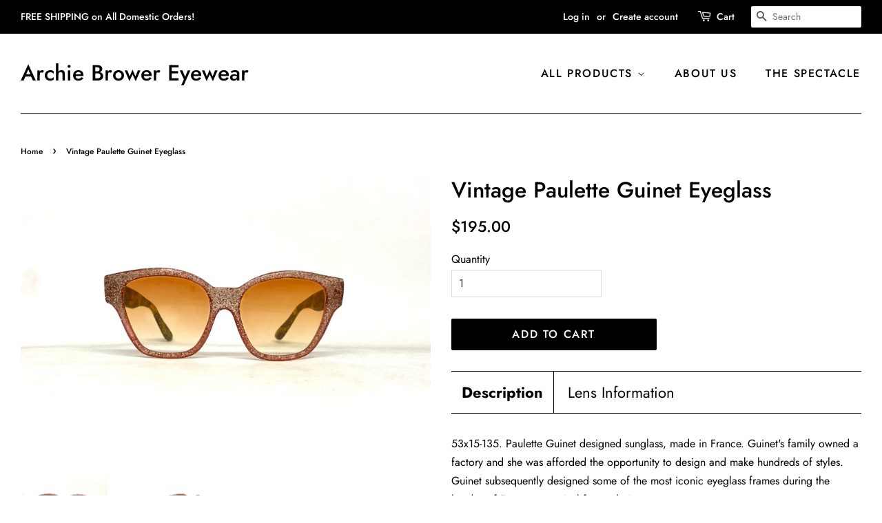

--- FILE ---
content_type: text/html; charset=utf-8
request_url: https://archiebrower.com/products/vintage-paulette-guinet-eyeglass-6
body_size: 16998
content:
<!doctype html>
<!--[if lt IE 7]><html class="no-js lt-ie9 lt-ie8 lt-ie7" lang="en"> <![endif]-->
<!--[if IE 7]><html class="no-js lt-ie9 lt-ie8" lang="en"> <![endif]-->
<!--[if IE 8]><html class="no-js lt-ie9" lang="en"> <![endif]-->
<!--[if IE 9 ]><html class="ie9 no-js"> <![endif]-->
<!--[if (gt IE 9)|!(IE)]><!--> <html class="no-js"> <!--<![endif]-->
<head>

  <!-- Basic page needs ================================================== -->
  <meta charset="utf-8">
  <meta http-equiv="X-UA-Compatible" content="IE=edge,chrome=1">

  

  <!-- Title and description ================================================== -->
  <title>
  Vintage Paulette Guinet Eyeglass &ndash; Archie Brower Eyewear
  </title>

  
  <meta name="description" content="53x15-135. Paulette Guinet designed sunglass, made in France. Guinet&#39;s family owned a factory and she was afforded the opportunity to design and make hundreds of styles. Guinet subsequently designed some of the most iconic eyeglass frames during the heyday of European optical frame design.">
  

  <!-- Social meta ================================================== -->
  <!-- /snippets/social-meta-tags.liquid -->




<meta property="og:site_name" content="Archie Brower Eyewear">
<meta property="og:url" content="https://archiebrower.com/products/vintage-paulette-guinet-eyeglass-6">
<meta property="og:title" content="Vintage Paulette Guinet Eyeglass">
<meta property="og:type" content="product">
<meta property="og:description" content="53x15-135. Paulette Guinet designed sunglass, made in France. Guinet&#39;s family owned a factory and she was afforded the opportunity to design and make hundreds of styles. Guinet subsequently designed some of the most iconic eyeglass frames during the heyday of European optical frame design.">

  <meta property="og:price:amount" content="195.00">
  <meta property="og:price:currency" content="USD">

<meta property="og:image" content="http://archiebrower.com/cdn/shop/products/IMG_5339_1200x1200.jpg?v=1661027183"><meta property="og:image" content="http://archiebrower.com/cdn/shop/products/IMG_5340_1200x1200.jpg?v=1661027183">
<meta property="og:image:secure_url" content="https://archiebrower.com/cdn/shop/products/IMG_5339_1200x1200.jpg?v=1661027183"><meta property="og:image:secure_url" content="https://archiebrower.com/cdn/shop/products/IMG_5340_1200x1200.jpg?v=1661027183">


  <meta name="twitter:site" content="@archiebrower">

<meta name="twitter:card" content="summary_large_image">
<meta name="twitter:title" content="Vintage Paulette Guinet Eyeglass">
<meta name="twitter:description" content="53x15-135. Paulette Guinet designed sunglass, made in France. Guinet&#39;s family owned a factory and she was afforded the opportunity to design and make hundreds of styles. Guinet subsequently designed some of the most iconic eyeglass frames during the heyday of European optical frame design.">


  <!-- Helpers ================================================== -->
  <link rel="canonical" href="https://archiebrower.com/products/vintage-paulette-guinet-eyeglass-6">
  <meta name="viewport" content="width=device-width,initial-scale=1">
  <meta name="theme-color" content="#000000">

  <!-- CSS ================================================== -->
  <link href="//archiebrower.com/cdn/shop/t/1/assets/timber.scss.css?v=50430692317230205381759252179" rel="stylesheet" type="text/css" media="all" />
  <link href="//archiebrower.com/cdn/shop/t/1/assets/theme.scss.css?v=89069228401729870731759252179" rel="stylesheet" type="text/css" media="all" />

  <script>
    window.theme = window.theme || {};

    var theme = {
      strings: {
        addToCart: "Add to Cart",
        soldOut: "Sold Out",
        unavailable: "Unavailable",
        zoomClose: "Close (Esc)",
        zoomPrev: "Previous (Left arrow key)",
        zoomNext: "Next (Right arrow key)",
        addressError: "Error looking up that address",
        addressNoResults: "No results for that address",
        addressQueryLimit: "You have exceeded the Google API usage limit. Consider upgrading to a \u003ca href=\"https:\/\/developers.google.com\/maps\/premium\/usage-limits\"\u003ePremium Plan\u003c\/a\u003e.",
        authError: "There was a problem authenticating your Google Maps API Key."
      },
      settings: {
        // Adding some settings to allow the editor to update correctly when they are changed
        enableWideLayout: true,
        typeAccentTransform: true,
        typeAccentSpacing: true,
        baseFontSize: '16px',
        headerBaseFontSize: '32px',
        accentFontSize: '16px'
      },
      variables: {
        mediaQueryMedium: 'screen and (max-width: 768px)',
        bpSmall: false
      },
      moneyFormat: "${{amount}}"
    }

    document.documentElement.className = document.documentElement.className.replace('no-js', 'supports-js');
  </script>

  <!-- Header hook for plugins ================================================== -->
  <script>window.performance && window.performance.mark && window.performance.mark('shopify.content_for_header.start');</script><meta id="shopify-digital-wallet" name="shopify-digital-wallet" content="/5094637635/digital_wallets/dialog">
<meta name="shopify-checkout-api-token" content="c3dfcae9707751c7a7e56904529df7c2">
<meta id="in-context-paypal-metadata" data-shop-id="5094637635" data-venmo-supported="false" data-environment="production" data-locale="en_US" data-paypal-v4="true" data-currency="USD">
<link rel="alternate" type="application/json+oembed" href="https://archiebrower.com/products/vintage-paulette-guinet-eyeglass-6.oembed">
<script async="async" src="/checkouts/internal/preloads.js?locale=en-US"></script>
<link rel="preconnect" href="https://shop.app" crossorigin="anonymous">
<script async="async" src="https://shop.app/checkouts/internal/preloads.js?locale=en-US&shop_id=5094637635" crossorigin="anonymous"></script>
<script id="apple-pay-shop-capabilities" type="application/json">{"shopId":5094637635,"countryCode":"US","currencyCode":"USD","merchantCapabilities":["supports3DS"],"merchantId":"gid:\/\/shopify\/Shop\/5094637635","merchantName":"Archie Brower Eyewear","requiredBillingContactFields":["postalAddress","email"],"requiredShippingContactFields":["postalAddress","email"],"shippingType":"shipping","supportedNetworks":["visa","masterCard","amex","discover","elo","jcb"],"total":{"type":"pending","label":"Archie Brower Eyewear","amount":"1.00"},"shopifyPaymentsEnabled":true,"supportsSubscriptions":true}</script>
<script id="shopify-features" type="application/json">{"accessToken":"c3dfcae9707751c7a7e56904529df7c2","betas":["rich-media-storefront-analytics"],"domain":"archiebrower.com","predictiveSearch":true,"shopId":5094637635,"locale":"en"}</script>
<script>var Shopify = Shopify || {};
Shopify.shop = "archie-brower-eyewear.myshopify.com";
Shopify.locale = "en";
Shopify.currency = {"active":"USD","rate":"1.0"};
Shopify.country = "US";
Shopify.theme = {"name":"Minimal","id":38304022595,"schema_name":"Minimal","schema_version":"8.3.0","theme_store_id":380,"role":"main"};
Shopify.theme.handle = "null";
Shopify.theme.style = {"id":null,"handle":null};
Shopify.cdnHost = "archiebrower.com/cdn";
Shopify.routes = Shopify.routes || {};
Shopify.routes.root = "/";</script>
<script type="module">!function(o){(o.Shopify=o.Shopify||{}).modules=!0}(window);</script>
<script>!function(o){function n(){var o=[];function n(){o.push(Array.prototype.slice.apply(arguments))}return n.q=o,n}var t=o.Shopify=o.Shopify||{};t.loadFeatures=n(),t.autoloadFeatures=n()}(window);</script>
<script>
  window.ShopifyPay = window.ShopifyPay || {};
  window.ShopifyPay.apiHost = "shop.app\/pay";
  window.ShopifyPay.redirectState = null;
</script>
<script id="shop-js-analytics" type="application/json">{"pageType":"product"}</script>
<script defer="defer" async type="module" src="//archiebrower.com/cdn/shopifycloud/shop-js/modules/v2/client.init-shop-cart-sync_BT-GjEfc.en.esm.js"></script>
<script defer="defer" async type="module" src="//archiebrower.com/cdn/shopifycloud/shop-js/modules/v2/chunk.common_D58fp_Oc.esm.js"></script>
<script defer="defer" async type="module" src="//archiebrower.com/cdn/shopifycloud/shop-js/modules/v2/chunk.modal_xMitdFEc.esm.js"></script>
<script type="module">
  await import("//archiebrower.com/cdn/shopifycloud/shop-js/modules/v2/client.init-shop-cart-sync_BT-GjEfc.en.esm.js");
await import("//archiebrower.com/cdn/shopifycloud/shop-js/modules/v2/chunk.common_D58fp_Oc.esm.js");
await import("//archiebrower.com/cdn/shopifycloud/shop-js/modules/v2/chunk.modal_xMitdFEc.esm.js");

  window.Shopify.SignInWithShop?.initShopCartSync?.({"fedCMEnabled":true,"windoidEnabled":true});

</script>
<script>
  window.Shopify = window.Shopify || {};
  if (!window.Shopify.featureAssets) window.Shopify.featureAssets = {};
  window.Shopify.featureAssets['shop-js'] = {"shop-cart-sync":["modules/v2/client.shop-cart-sync_DZOKe7Ll.en.esm.js","modules/v2/chunk.common_D58fp_Oc.esm.js","modules/v2/chunk.modal_xMitdFEc.esm.js"],"init-fed-cm":["modules/v2/client.init-fed-cm_B6oLuCjv.en.esm.js","modules/v2/chunk.common_D58fp_Oc.esm.js","modules/v2/chunk.modal_xMitdFEc.esm.js"],"shop-cash-offers":["modules/v2/client.shop-cash-offers_D2sdYoxE.en.esm.js","modules/v2/chunk.common_D58fp_Oc.esm.js","modules/v2/chunk.modal_xMitdFEc.esm.js"],"shop-login-button":["modules/v2/client.shop-login-button_QeVjl5Y3.en.esm.js","modules/v2/chunk.common_D58fp_Oc.esm.js","modules/v2/chunk.modal_xMitdFEc.esm.js"],"pay-button":["modules/v2/client.pay-button_DXTOsIq6.en.esm.js","modules/v2/chunk.common_D58fp_Oc.esm.js","modules/v2/chunk.modal_xMitdFEc.esm.js"],"shop-button":["modules/v2/client.shop-button_DQZHx9pm.en.esm.js","modules/v2/chunk.common_D58fp_Oc.esm.js","modules/v2/chunk.modal_xMitdFEc.esm.js"],"avatar":["modules/v2/client.avatar_BTnouDA3.en.esm.js"],"init-windoid":["modules/v2/client.init-windoid_CR1B-cfM.en.esm.js","modules/v2/chunk.common_D58fp_Oc.esm.js","modules/v2/chunk.modal_xMitdFEc.esm.js"],"init-shop-for-new-customer-accounts":["modules/v2/client.init-shop-for-new-customer-accounts_C_vY_xzh.en.esm.js","modules/v2/client.shop-login-button_QeVjl5Y3.en.esm.js","modules/v2/chunk.common_D58fp_Oc.esm.js","modules/v2/chunk.modal_xMitdFEc.esm.js"],"init-shop-email-lookup-coordinator":["modules/v2/client.init-shop-email-lookup-coordinator_BI7n9ZSv.en.esm.js","modules/v2/chunk.common_D58fp_Oc.esm.js","modules/v2/chunk.modal_xMitdFEc.esm.js"],"init-shop-cart-sync":["modules/v2/client.init-shop-cart-sync_BT-GjEfc.en.esm.js","modules/v2/chunk.common_D58fp_Oc.esm.js","modules/v2/chunk.modal_xMitdFEc.esm.js"],"shop-toast-manager":["modules/v2/client.shop-toast-manager_DiYdP3xc.en.esm.js","modules/v2/chunk.common_D58fp_Oc.esm.js","modules/v2/chunk.modal_xMitdFEc.esm.js"],"init-customer-accounts":["modules/v2/client.init-customer-accounts_D9ZNqS-Q.en.esm.js","modules/v2/client.shop-login-button_QeVjl5Y3.en.esm.js","modules/v2/chunk.common_D58fp_Oc.esm.js","modules/v2/chunk.modal_xMitdFEc.esm.js"],"init-customer-accounts-sign-up":["modules/v2/client.init-customer-accounts-sign-up_iGw4briv.en.esm.js","modules/v2/client.shop-login-button_QeVjl5Y3.en.esm.js","modules/v2/chunk.common_D58fp_Oc.esm.js","modules/v2/chunk.modal_xMitdFEc.esm.js"],"shop-follow-button":["modules/v2/client.shop-follow-button_CqMgW2wH.en.esm.js","modules/v2/chunk.common_D58fp_Oc.esm.js","modules/v2/chunk.modal_xMitdFEc.esm.js"],"checkout-modal":["modules/v2/client.checkout-modal_xHeaAweL.en.esm.js","modules/v2/chunk.common_D58fp_Oc.esm.js","modules/v2/chunk.modal_xMitdFEc.esm.js"],"shop-login":["modules/v2/client.shop-login_D91U-Q7h.en.esm.js","modules/v2/chunk.common_D58fp_Oc.esm.js","modules/v2/chunk.modal_xMitdFEc.esm.js"],"lead-capture":["modules/v2/client.lead-capture_BJmE1dJe.en.esm.js","modules/v2/chunk.common_D58fp_Oc.esm.js","modules/v2/chunk.modal_xMitdFEc.esm.js"],"payment-terms":["modules/v2/client.payment-terms_Ci9AEqFq.en.esm.js","modules/v2/chunk.common_D58fp_Oc.esm.js","modules/v2/chunk.modal_xMitdFEc.esm.js"]};
</script>
<script id="__st">var __st={"a":5094637635,"offset":-28800,"reqid":"bb3b5510-42c0-4a06-ad77-ab848757feae-1769472692","pageurl":"archiebrower.com\/products\/vintage-paulette-guinet-eyeglass-6","u":"4c57c4e914a8","p":"product","rtyp":"product","rid":7201022279864};</script>
<script>window.ShopifyPaypalV4VisibilityTracking = true;</script>
<script id="captcha-bootstrap">!function(){'use strict';const t='contact',e='account',n='new_comment',o=[[t,t],['blogs',n],['comments',n],[t,'customer']],c=[[e,'customer_login'],[e,'guest_login'],[e,'recover_customer_password'],[e,'create_customer']],r=t=>t.map((([t,e])=>`form[action*='/${t}']:not([data-nocaptcha='true']) input[name='form_type'][value='${e}']`)).join(','),a=t=>()=>t?[...document.querySelectorAll(t)].map((t=>t.form)):[];function s(){const t=[...o],e=r(t);return a(e)}const i='password',u='form_key',d=['recaptcha-v3-token','g-recaptcha-response','h-captcha-response',i],f=()=>{try{return window.sessionStorage}catch{return}},m='__shopify_v',_=t=>t.elements[u];function p(t,e,n=!1){try{const o=window.sessionStorage,c=JSON.parse(o.getItem(e)),{data:r}=function(t){const{data:e,action:n}=t;return t[m]||n?{data:e,action:n}:{data:t,action:n}}(c);for(const[e,n]of Object.entries(r))t.elements[e]&&(t.elements[e].value=n);n&&o.removeItem(e)}catch(o){console.error('form repopulation failed',{error:o})}}const l='form_type',E='cptcha';function T(t){t.dataset[E]=!0}const w=window,h=w.document,L='Shopify',v='ce_forms',y='captcha';let A=!1;((t,e)=>{const n=(g='f06e6c50-85a8-45c8-87d0-21a2b65856fe',I='https://cdn.shopify.com/shopifycloud/storefront-forms-hcaptcha/ce_storefront_forms_captcha_hcaptcha.v1.5.2.iife.js',D={infoText:'Protected by hCaptcha',privacyText:'Privacy',termsText:'Terms'},(t,e,n)=>{const o=w[L][v],c=o.bindForm;if(c)return c(t,g,e,D).then(n);var r;o.q.push([[t,g,e,D],n]),r=I,A||(h.body.append(Object.assign(h.createElement('script'),{id:'captcha-provider',async:!0,src:r})),A=!0)});var g,I,D;w[L]=w[L]||{},w[L][v]=w[L][v]||{},w[L][v].q=[],w[L][y]=w[L][y]||{},w[L][y].protect=function(t,e){n(t,void 0,e),T(t)},Object.freeze(w[L][y]),function(t,e,n,w,h,L){const[v,y,A,g]=function(t,e,n){const i=e?o:[],u=t?c:[],d=[...i,...u],f=r(d),m=r(i),_=r(d.filter((([t,e])=>n.includes(e))));return[a(f),a(m),a(_),s()]}(w,h,L),I=t=>{const e=t.target;return e instanceof HTMLFormElement?e:e&&e.form},D=t=>v().includes(t);t.addEventListener('submit',(t=>{const e=I(t);if(!e)return;const n=D(e)&&!e.dataset.hcaptchaBound&&!e.dataset.recaptchaBound,o=_(e),c=g().includes(e)&&(!o||!o.value);(n||c)&&t.preventDefault(),c&&!n&&(function(t){try{if(!f())return;!function(t){const e=f();if(!e)return;const n=_(t);if(!n)return;const o=n.value;o&&e.removeItem(o)}(t);const e=Array.from(Array(32),(()=>Math.random().toString(36)[2])).join('');!function(t,e){_(t)||t.append(Object.assign(document.createElement('input'),{type:'hidden',name:u})),t.elements[u].value=e}(t,e),function(t,e){const n=f();if(!n)return;const o=[...t.querySelectorAll(`input[type='${i}']`)].map((({name:t})=>t)),c=[...d,...o],r={};for(const[a,s]of new FormData(t).entries())c.includes(a)||(r[a]=s);n.setItem(e,JSON.stringify({[m]:1,action:t.action,data:r}))}(t,e)}catch(e){console.error('failed to persist form',e)}}(e),e.submit())}));const S=(t,e)=>{t&&!t.dataset[E]&&(n(t,e.some((e=>e===t))),T(t))};for(const o of['focusin','change'])t.addEventListener(o,(t=>{const e=I(t);D(e)&&S(e,y())}));const B=e.get('form_key'),M=e.get(l),P=B&&M;t.addEventListener('DOMContentLoaded',(()=>{const t=y();if(P)for(const e of t)e.elements[l].value===M&&p(e,B);[...new Set([...A(),...v().filter((t=>'true'===t.dataset.shopifyCaptcha))])].forEach((e=>S(e,t)))}))}(h,new URLSearchParams(w.location.search),n,t,e,['guest_login'])})(!0,!0)}();</script>
<script integrity="sha256-4kQ18oKyAcykRKYeNunJcIwy7WH5gtpwJnB7kiuLZ1E=" data-source-attribution="shopify.loadfeatures" defer="defer" src="//archiebrower.com/cdn/shopifycloud/storefront/assets/storefront/load_feature-a0a9edcb.js" crossorigin="anonymous"></script>
<script crossorigin="anonymous" defer="defer" src="//archiebrower.com/cdn/shopifycloud/storefront/assets/shopify_pay/storefront-65b4c6d7.js?v=20250812"></script>
<script data-source-attribution="shopify.dynamic_checkout.dynamic.init">var Shopify=Shopify||{};Shopify.PaymentButton=Shopify.PaymentButton||{isStorefrontPortableWallets:!0,init:function(){window.Shopify.PaymentButton.init=function(){};var t=document.createElement("script");t.src="https://archiebrower.com/cdn/shopifycloud/portable-wallets/latest/portable-wallets.en.js",t.type="module",document.head.appendChild(t)}};
</script>
<script data-source-attribution="shopify.dynamic_checkout.buyer_consent">
  function portableWalletsHideBuyerConsent(e){var t=document.getElementById("shopify-buyer-consent"),n=document.getElementById("shopify-subscription-policy-button");t&&n&&(t.classList.add("hidden"),t.setAttribute("aria-hidden","true"),n.removeEventListener("click",e))}function portableWalletsShowBuyerConsent(e){var t=document.getElementById("shopify-buyer-consent"),n=document.getElementById("shopify-subscription-policy-button");t&&n&&(t.classList.remove("hidden"),t.removeAttribute("aria-hidden"),n.addEventListener("click",e))}window.Shopify?.PaymentButton&&(window.Shopify.PaymentButton.hideBuyerConsent=portableWalletsHideBuyerConsent,window.Shopify.PaymentButton.showBuyerConsent=portableWalletsShowBuyerConsent);
</script>
<script data-source-attribution="shopify.dynamic_checkout.cart.bootstrap">document.addEventListener("DOMContentLoaded",(function(){function t(){return document.querySelector("shopify-accelerated-checkout-cart, shopify-accelerated-checkout")}if(t())Shopify.PaymentButton.init();else{new MutationObserver((function(e,n){t()&&(Shopify.PaymentButton.init(),n.disconnect())})).observe(document.body,{childList:!0,subtree:!0})}}));
</script>
<link id="shopify-accelerated-checkout-styles" rel="stylesheet" media="screen" href="https://archiebrower.com/cdn/shopifycloud/portable-wallets/latest/accelerated-checkout-backwards-compat.css" crossorigin="anonymous">
<style id="shopify-accelerated-checkout-cart">
        #shopify-buyer-consent {
  margin-top: 1em;
  display: inline-block;
  width: 100%;
}

#shopify-buyer-consent.hidden {
  display: none;
}

#shopify-subscription-policy-button {
  background: none;
  border: none;
  padding: 0;
  text-decoration: underline;
  font-size: inherit;
  cursor: pointer;
}

#shopify-subscription-policy-button::before {
  box-shadow: none;
}

      </style>

<script>window.performance && window.performance.mark && window.performance.mark('shopify.content_for_header.end');</script>

  
<!--[if lt IE 9]>
<script src="//cdnjs.cloudflare.com/ajax/libs/html5shiv/3.7.2/html5shiv.min.js" type="text/javascript"></script>
<![endif]-->


  <script src="//archiebrower.com/cdn/shop/t/1/assets/jquery-2.2.3.min.js?v=58211863146907186831537822602" type="text/javascript"></script>

  <!--[if (gt IE 9)|!(IE)]><!--><script src="//archiebrower.com/cdn/shop/t/1/assets/lazysizes.min.js?v=177476512571513845041537822602" async="async"></script><!--<![endif]-->
  <!--[if lte IE 9]><script src="//archiebrower.com/cdn/shop/t/1/assets/lazysizes.min.js?v=177476512571513845041537822602"></script><![endif]-->

  
  

<link href="https://monorail-edge.shopifysvc.com" rel="dns-prefetch">
<script>(function(){if ("sendBeacon" in navigator && "performance" in window) {try {var session_token_from_headers = performance.getEntriesByType('navigation')[0].serverTiming.find(x => x.name == '_s').description;} catch {var session_token_from_headers = undefined;}var session_cookie_matches = document.cookie.match(/_shopify_s=([^;]*)/);var session_token_from_cookie = session_cookie_matches && session_cookie_matches.length === 2 ? session_cookie_matches[1] : "";var session_token = session_token_from_headers || session_token_from_cookie || "";function handle_abandonment_event(e) {var entries = performance.getEntries().filter(function(entry) {return /monorail-edge.shopifysvc.com/.test(entry.name);});if (!window.abandonment_tracked && entries.length === 0) {window.abandonment_tracked = true;var currentMs = Date.now();var navigation_start = performance.timing.navigationStart;var payload = {shop_id: 5094637635,url: window.location.href,navigation_start,duration: currentMs - navigation_start,session_token,page_type: "product"};window.navigator.sendBeacon("https://monorail-edge.shopifysvc.com/v1/produce", JSON.stringify({schema_id: "online_store_buyer_site_abandonment/1.1",payload: payload,metadata: {event_created_at_ms: currentMs,event_sent_at_ms: currentMs}}));}}window.addEventListener('pagehide', handle_abandonment_event);}}());</script>
<script id="web-pixels-manager-setup">(function e(e,d,r,n,o){if(void 0===o&&(o={}),!Boolean(null===(a=null===(i=window.Shopify)||void 0===i?void 0:i.analytics)||void 0===a?void 0:a.replayQueue)){var i,a;window.Shopify=window.Shopify||{};var t=window.Shopify;t.analytics=t.analytics||{};var s=t.analytics;s.replayQueue=[],s.publish=function(e,d,r){return s.replayQueue.push([e,d,r]),!0};try{self.performance.mark("wpm:start")}catch(e){}var l=function(){var e={modern:/Edge?\/(1{2}[4-9]|1[2-9]\d|[2-9]\d{2}|\d{4,})\.\d+(\.\d+|)|Firefox\/(1{2}[4-9]|1[2-9]\d|[2-9]\d{2}|\d{4,})\.\d+(\.\d+|)|Chrom(ium|e)\/(9{2}|\d{3,})\.\d+(\.\d+|)|(Maci|X1{2}).+ Version\/(15\.\d+|(1[6-9]|[2-9]\d|\d{3,})\.\d+)([,.]\d+|)( \(\w+\)|)( Mobile\/\w+|) Safari\/|Chrome.+OPR\/(9{2}|\d{3,})\.\d+\.\d+|(CPU[ +]OS|iPhone[ +]OS|CPU[ +]iPhone|CPU IPhone OS|CPU iPad OS)[ +]+(15[._]\d+|(1[6-9]|[2-9]\d|\d{3,})[._]\d+)([._]\d+|)|Android:?[ /-](13[3-9]|1[4-9]\d|[2-9]\d{2}|\d{4,})(\.\d+|)(\.\d+|)|Android.+Firefox\/(13[5-9]|1[4-9]\d|[2-9]\d{2}|\d{4,})\.\d+(\.\d+|)|Android.+Chrom(ium|e)\/(13[3-9]|1[4-9]\d|[2-9]\d{2}|\d{4,})\.\d+(\.\d+|)|SamsungBrowser\/([2-9]\d|\d{3,})\.\d+/,legacy:/Edge?\/(1[6-9]|[2-9]\d|\d{3,})\.\d+(\.\d+|)|Firefox\/(5[4-9]|[6-9]\d|\d{3,})\.\d+(\.\d+|)|Chrom(ium|e)\/(5[1-9]|[6-9]\d|\d{3,})\.\d+(\.\d+|)([\d.]+$|.*Safari\/(?![\d.]+ Edge\/[\d.]+$))|(Maci|X1{2}).+ Version\/(10\.\d+|(1[1-9]|[2-9]\d|\d{3,})\.\d+)([,.]\d+|)( \(\w+\)|)( Mobile\/\w+|) Safari\/|Chrome.+OPR\/(3[89]|[4-9]\d|\d{3,})\.\d+\.\d+|(CPU[ +]OS|iPhone[ +]OS|CPU[ +]iPhone|CPU IPhone OS|CPU iPad OS)[ +]+(10[._]\d+|(1[1-9]|[2-9]\d|\d{3,})[._]\d+)([._]\d+|)|Android:?[ /-](13[3-9]|1[4-9]\d|[2-9]\d{2}|\d{4,})(\.\d+|)(\.\d+|)|Mobile Safari.+OPR\/([89]\d|\d{3,})\.\d+\.\d+|Android.+Firefox\/(13[5-9]|1[4-9]\d|[2-9]\d{2}|\d{4,})\.\d+(\.\d+|)|Android.+Chrom(ium|e)\/(13[3-9]|1[4-9]\d|[2-9]\d{2}|\d{4,})\.\d+(\.\d+|)|Android.+(UC? ?Browser|UCWEB|U3)[ /]?(15\.([5-9]|\d{2,})|(1[6-9]|[2-9]\d|\d{3,})\.\d+)\.\d+|SamsungBrowser\/(5\.\d+|([6-9]|\d{2,})\.\d+)|Android.+MQ{2}Browser\/(14(\.(9|\d{2,})|)|(1[5-9]|[2-9]\d|\d{3,})(\.\d+|))(\.\d+|)|K[Aa][Ii]OS\/(3\.\d+|([4-9]|\d{2,})\.\d+)(\.\d+|)/},d=e.modern,r=e.legacy,n=navigator.userAgent;return n.match(d)?"modern":n.match(r)?"legacy":"unknown"}(),u="modern"===l?"modern":"legacy",c=(null!=n?n:{modern:"",legacy:""})[u],f=function(e){return[e.baseUrl,"/wpm","/b",e.hashVersion,"modern"===e.buildTarget?"m":"l",".js"].join("")}({baseUrl:d,hashVersion:r,buildTarget:u}),m=function(e){var d=e.version,r=e.bundleTarget,n=e.surface,o=e.pageUrl,i=e.monorailEndpoint;return{emit:function(e){var a=e.status,t=e.errorMsg,s=(new Date).getTime(),l=JSON.stringify({metadata:{event_sent_at_ms:s},events:[{schema_id:"web_pixels_manager_load/3.1",payload:{version:d,bundle_target:r,page_url:o,status:a,surface:n,error_msg:t},metadata:{event_created_at_ms:s}}]});if(!i)return console&&console.warn&&console.warn("[Web Pixels Manager] No Monorail endpoint provided, skipping logging."),!1;try{return self.navigator.sendBeacon.bind(self.navigator)(i,l)}catch(e){}var u=new XMLHttpRequest;try{return u.open("POST",i,!0),u.setRequestHeader("Content-Type","text/plain"),u.send(l),!0}catch(e){return console&&console.warn&&console.warn("[Web Pixels Manager] Got an unhandled error while logging to Monorail."),!1}}}}({version:r,bundleTarget:l,surface:e.surface,pageUrl:self.location.href,monorailEndpoint:e.monorailEndpoint});try{o.browserTarget=l,function(e){var d=e.src,r=e.async,n=void 0===r||r,o=e.onload,i=e.onerror,a=e.sri,t=e.scriptDataAttributes,s=void 0===t?{}:t,l=document.createElement("script"),u=document.querySelector("head"),c=document.querySelector("body");if(l.async=n,l.src=d,a&&(l.integrity=a,l.crossOrigin="anonymous"),s)for(var f in s)if(Object.prototype.hasOwnProperty.call(s,f))try{l.dataset[f]=s[f]}catch(e){}if(o&&l.addEventListener("load",o),i&&l.addEventListener("error",i),u)u.appendChild(l);else{if(!c)throw new Error("Did not find a head or body element to append the script");c.appendChild(l)}}({src:f,async:!0,onload:function(){if(!function(){var e,d;return Boolean(null===(d=null===(e=window.Shopify)||void 0===e?void 0:e.analytics)||void 0===d?void 0:d.initialized)}()){var d=window.webPixelsManager.init(e)||void 0;if(d){var r=window.Shopify.analytics;r.replayQueue.forEach((function(e){var r=e[0],n=e[1],o=e[2];d.publishCustomEvent(r,n,o)})),r.replayQueue=[],r.publish=d.publishCustomEvent,r.visitor=d.visitor,r.initialized=!0}}},onerror:function(){return m.emit({status:"failed",errorMsg:"".concat(f," has failed to load")})},sri:function(e){var d=/^sha384-[A-Za-z0-9+/=]+$/;return"string"==typeof e&&d.test(e)}(c)?c:"",scriptDataAttributes:o}),m.emit({status:"loading"})}catch(e){m.emit({status:"failed",errorMsg:(null==e?void 0:e.message)||"Unknown error"})}}})({shopId: 5094637635,storefrontBaseUrl: "https://archiebrower.com",extensionsBaseUrl: "https://extensions.shopifycdn.com/cdn/shopifycloud/web-pixels-manager",monorailEndpoint: "https://monorail-edge.shopifysvc.com/unstable/produce_batch",surface: "storefront-renderer",enabledBetaFlags: ["2dca8a86"],webPixelsConfigList: [{"id":"shopify-app-pixel","configuration":"{}","eventPayloadVersion":"v1","runtimeContext":"STRICT","scriptVersion":"0450","apiClientId":"shopify-pixel","type":"APP","privacyPurposes":["ANALYTICS","MARKETING"]},{"id":"shopify-custom-pixel","eventPayloadVersion":"v1","runtimeContext":"LAX","scriptVersion":"0450","apiClientId":"shopify-pixel","type":"CUSTOM","privacyPurposes":["ANALYTICS","MARKETING"]}],isMerchantRequest: false,initData: {"shop":{"name":"Archie Brower Eyewear","paymentSettings":{"currencyCode":"USD"},"myshopifyDomain":"archie-brower-eyewear.myshopify.com","countryCode":"US","storefrontUrl":"https:\/\/archiebrower.com"},"customer":null,"cart":null,"checkout":null,"productVariants":[{"price":{"amount":195.0,"currencyCode":"USD"},"product":{"title":"Vintage Paulette Guinet Eyeglass","vendor":"Archie Brower Eyewear","id":"7201022279864","untranslatedTitle":"Vintage Paulette Guinet Eyeglass","url":"\/products\/vintage-paulette-guinet-eyeglass-6","type":""},"id":"41862660915384","image":{"src":"\/\/archiebrower.com\/cdn\/shop\/products\/IMG_5339.jpg?v=1661027183"},"sku":"","title":"Default Title","untranslatedTitle":"Default Title"}],"purchasingCompany":null},},"https://archiebrower.com/cdn","fcfee988w5aeb613cpc8e4bc33m6693e112",{"modern":"","legacy":""},{"shopId":"5094637635","storefrontBaseUrl":"https:\/\/archiebrower.com","extensionBaseUrl":"https:\/\/extensions.shopifycdn.com\/cdn\/shopifycloud\/web-pixels-manager","surface":"storefront-renderer","enabledBetaFlags":"[\"2dca8a86\"]","isMerchantRequest":"false","hashVersion":"fcfee988w5aeb613cpc8e4bc33m6693e112","publish":"custom","events":"[[\"page_viewed\",{}],[\"product_viewed\",{\"productVariant\":{\"price\":{\"amount\":195.0,\"currencyCode\":\"USD\"},\"product\":{\"title\":\"Vintage Paulette Guinet Eyeglass\",\"vendor\":\"Archie Brower Eyewear\",\"id\":\"7201022279864\",\"untranslatedTitle\":\"Vintage Paulette Guinet Eyeglass\",\"url\":\"\/products\/vintage-paulette-guinet-eyeglass-6\",\"type\":\"\"},\"id\":\"41862660915384\",\"image\":{\"src\":\"\/\/archiebrower.com\/cdn\/shop\/products\/IMG_5339.jpg?v=1661027183\"},\"sku\":\"\",\"title\":\"Default Title\",\"untranslatedTitle\":\"Default Title\"}}]]"});</script><script>
  window.ShopifyAnalytics = window.ShopifyAnalytics || {};
  window.ShopifyAnalytics.meta = window.ShopifyAnalytics.meta || {};
  window.ShopifyAnalytics.meta.currency = 'USD';
  var meta = {"product":{"id":7201022279864,"gid":"gid:\/\/shopify\/Product\/7201022279864","vendor":"Archie Brower Eyewear","type":"","handle":"vintage-paulette-guinet-eyeglass-6","variants":[{"id":41862660915384,"price":19500,"name":"Vintage Paulette Guinet Eyeglass","public_title":null,"sku":""}],"remote":false},"page":{"pageType":"product","resourceType":"product","resourceId":7201022279864,"requestId":"bb3b5510-42c0-4a06-ad77-ab848757feae-1769472692"}};
  for (var attr in meta) {
    window.ShopifyAnalytics.meta[attr] = meta[attr];
  }
</script>
<script class="analytics">
  (function () {
    var customDocumentWrite = function(content) {
      var jquery = null;

      if (window.jQuery) {
        jquery = window.jQuery;
      } else if (window.Checkout && window.Checkout.$) {
        jquery = window.Checkout.$;
      }

      if (jquery) {
        jquery('body').append(content);
      }
    };

    var hasLoggedConversion = function(token) {
      if (token) {
        return document.cookie.indexOf('loggedConversion=' + token) !== -1;
      }
      return false;
    }

    var setCookieIfConversion = function(token) {
      if (token) {
        var twoMonthsFromNow = new Date(Date.now());
        twoMonthsFromNow.setMonth(twoMonthsFromNow.getMonth() + 2);

        document.cookie = 'loggedConversion=' + token + '; expires=' + twoMonthsFromNow;
      }
    }

    var trekkie = window.ShopifyAnalytics.lib = window.trekkie = window.trekkie || [];
    if (trekkie.integrations) {
      return;
    }
    trekkie.methods = [
      'identify',
      'page',
      'ready',
      'track',
      'trackForm',
      'trackLink'
    ];
    trekkie.factory = function(method) {
      return function() {
        var args = Array.prototype.slice.call(arguments);
        args.unshift(method);
        trekkie.push(args);
        return trekkie;
      };
    };
    for (var i = 0; i < trekkie.methods.length; i++) {
      var key = trekkie.methods[i];
      trekkie[key] = trekkie.factory(key);
    }
    trekkie.load = function(config) {
      trekkie.config = config || {};
      trekkie.config.initialDocumentCookie = document.cookie;
      var first = document.getElementsByTagName('script')[0];
      var script = document.createElement('script');
      script.type = 'text/javascript';
      script.onerror = function(e) {
        var scriptFallback = document.createElement('script');
        scriptFallback.type = 'text/javascript';
        scriptFallback.onerror = function(error) {
                var Monorail = {
      produce: function produce(monorailDomain, schemaId, payload) {
        var currentMs = new Date().getTime();
        var event = {
          schema_id: schemaId,
          payload: payload,
          metadata: {
            event_created_at_ms: currentMs,
            event_sent_at_ms: currentMs
          }
        };
        return Monorail.sendRequest("https://" + monorailDomain + "/v1/produce", JSON.stringify(event));
      },
      sendRequest: function sendRequest(endpointUrl, payload) {
        // Try the sendBeacon API
        if (window && window.navigator && typeof window.navigator.sendBeacon === 'function' && typeof window.Blob === 'function' && !Monorail.isIos12()) {
          var blobData = new window.Blob([payload], {
            type: 'text/plain'
          });

          if (window.navigator.sendBeacon(endpointUrl, blobData)) {
            return true;
          } // sendBeacon was not successful

        } // XHR beacon

        var xhr = new XMLHttpRequest();

        try {
          xhr.open('POST', endpointUrl);
          xhr.setRequestHeader('Content-Type', 'text/plain');
          xhr.send(payload);
        } catch (e) {
          console.log(e);
        }

        return false;
      },
      isIos12: function isIos12() {
        return window.navigator.userAgent.lastIndexOf('iPhone; CPU iPhone OS 12_') !== -1 || window.navigator.userAgent.lastIndexOf('iPad; CPU OS 12_') !== -1;
      }
    };
    Monorail.produce('monorail-edge.shopifysvc.com',
      'trekkie_storefront_load_errors/1.1',
      {shop_id: 5094637635,
      theme_id: 38304022595,
      app_name: "storefront",
      context_url: window.location.href,
      source_url: "//archiebrower.com/cdn/s/trekkie.storefront.a804e9514e4efded663580eddd6991fcc12b5451.min.js"});

        };
        scriptFallback.async = true;
        scriptFallback.src = '//archiebrower.com/cdn/s/trekkie.storefront.a804e9514e4efded663580eddd6991fcc12b5451.min.js';
        first.parentNode.insertBefore(scriptFallback, first);
      };
      script.async = true;
      script.src = '//archiebrower.com/cdn/s/trekkie.storefront.a804e9514e4efded663580eddd6991fcc12b5451.min.js';
      first.parentNode.insertBefore(script, first);
    };
    trekkie.load(
      {"Trekkie":{"appName":"storefront","development":false,"defaultAttributes":{"shopId":5094637635,"isMerchantRequest":null,"themeId":38304022595,"themeCityHash":"3203546690405893217","contentLanguage":"en","currency":"USD","eventMetadataId":"1de7dd92-05cb-489d-931d-d39f0b778036"},"isServerSideCookieWritingEnabled":true,"monorailRegion":"shop_domain","enabledBetaFlags":["65f19447"]},"Session Attribution":{},"S2S":{"facebookCapiEnabled":false,"source":"trekkie-storefront-renderer","apiClientId":580111}}
    );

    var loaded = false;
    trekkie.ready(function() {
      if (loaded) return;
      loaded = true;

      window.ShopifyAnalytics.lib = window.trekkie;

      var originalDocumentWrite = document.write;
      document.write = customDocumentWrite;
      try { window.ShopifyAnalytics.merchantGoogleAnalytics.call(this); } catch(error) {};
      document.write = originalDocumentWrite;

      window.ShopifyAnalytics.lib.page(null,{"pageType":"product","resourceType":"product","resourceId":7201022279864,"requestId":"bb3b5510-42c0-4a06-ad77-ab848757feae-1769472692","shopifyEmitted":true});

      var match = window.location.pathname.match(/checkouts\/(.+)\/(thank_you|post_purchase)/)
      var token = match? match[1]: undefined;
      if (!hasLoggedConversion(token)) {
        setCookieIfConversion(token);
        window.ShopifyAnalytics.lib.track("Viewed Product",{"currency":"USD","variantId":41862660915384,"productId":7201022279864,"productGid":"gid:\/\/shopify\/Product\/7201022279864","name":"Vintage Paulette Guinet Eyeglass","price":"195.00","sku":"","brand":"Archie Brower Eyewear","variant":null,"category":"","nonInteraction":true,"remote":false},undefined,undefined,{"shopifyEmitted":true});
      window.ShopifyAnalytics.lib.track("monorail:\/\/trekkie_storefront_viewed_product\/1.1",{"currency":"USD","variantId":41862660915384,"productId":7201022279864,"productGid":"gid:\/\/shopify\/Product\/7201022279864","name":"Vintage Paulette Guinet Eyeglass","price":"195.00","sku":"","brand":"Archie Brower Eyewear","variant":null,"category":"","nonInteraction":true,"remote":false,"referer":"https:\/\/archiebrower.com\/products\/vintage-paulette-guinet-eyeglass-6"});
      }
    });


        var eventsListenerScript = document.createElement('script');
        eventsListenerScript.async = true;
        eventsListenerScript.src = "//archiebrower.com/cdn/shopifycloud/storefront/assets/shop_events_listener-3da45d37.js";
        document.getElementsByTagName('head')[0].appendChild(eventsListenerScript);

})();</script>
<script
  defer
  src="https://archiebrower.com/cdn/shopifycloud/perf-kit/shopify-perf-kit-3.0.4.min.js"
  data-application="storefront-renderer"
  data-shop-id="5094637635"
  data-render-region="gcp-us-east1"
  data-page-type="product"
  data-theme-instance-id="38304022595"
  data-theme-name="Minimal"
  data-theme-version="8.3.0"
  data-monorail-region="shop_domain"
  data-resource-timing-sampling-rate="10"
  data-shs="true"
  data-shs-beacon="true"
  data-shs-export-with-fetch="true"
  data-shs-logs-sample-rate="1"
  data-shs-beacon-endpoint="https://archiebrower.com/api/collect"
></script>
</head>

<body id="vintage-paulette-guinet-eyeglass" class="template-product" >

  <div id="shopify-section-header" class="shopify-section"><style>
  .logo__image-wrapper {
    max-width: 450px;
  }
  /*================= If logo is above navigation ================== */
  

  /*============ If logo is on the same line as navigation ============ */
  
    .site-header .grid--full {
      border-bottom: 1px solid #000000;
      padding-bottom: 30px;
    }
  


  
    @media screen and (min-width: 769px) {
      .site-nav {
        text-align: right!important;
      }
    }
  
</style>

<div data-section-id="header" data-section-type="header-section">
  <div class="header-bar">
    <div class="wrapper medium-down--hide">
      <div class="post-large--display-table">

        
          <div class="header-bar__left post-large--display-table-cell">

            

            

            
              <div class="header-bar__module header-bar__message">
                
                  FREE SHIPPING on All Domestic Orders!
                
              </div>
            

          </div>
        

        <div class="header-bar__right post-large--display-table-cell">

          
            <ul class="header-bar__module header-bar__module--list">
              
                <li>
                  <a href="https://archiebrower.com/customer_authentication/redirect?locale=en&amp;region_country=US" id="customer_login_link">Log in</a>
                </li>
                <li>or</li>
                <li>
                  <a href="https://shopify.com/5094637635/account?locale=en" id="customer_register_link">Create account</a>
                </li>
              
            </ul>
          

          <div class="header-bar__module">
            <span class="header-bar__sep" aria-hidden="true"></span>
            <a href="/cart" class="cart-page-link">
              <span class="icon icon-cart header-bar__cart-icon" aria-hidden="true"></span>
            </a>
          </div>

          <div class="header-bar__module">
            <a href="/cart" class="cart-page-link">
              Cart
              <span class="cart-count header-bar__cart-count hidden-count">0</span>
            </a>
          </div>

          
            
              <div class="header-bar__module header-bar__search">
                


  <form action="/search" method="get" class="header-bar__search-form clearfix" role="search">
    
    <button type="submit" class="btn btn--search icon-fallback-text header-bar__search-submit">
      <span class="icon icon-search" aria-hidden="true"></span>
      <span class="fallback-text">Search</span>
    </button>
    <input type="search" name="q" value="" aria-label="Search" class="header-bar__search-input" placeholder="Search">
  </form>


              </div>
            
          

        </div>
      </div>
    </div>

    <div class="wrapper post-large--hide announcement-bar--mobile">
      
        
          <span>FREE SHIPPING on All Domestic Orders!</span>
        
      
    </div>

    <div class="wrapper post-large--hide">
      
        <button type="button" class="mobile-nav-trigger" id="MobileNavTrigger" aria-controls="MobileNav" aria-expanded="false">
          <span class="icon icon-hamburger" aria-hidden="true"></span>
          Menu
        </button>
      
      <a href="/cart" class="cart-page-link mobile-cart-page-link">
        <span class="icon icon-cart header-bar__cart-icon" aria-hidden="true"></span>
        Cart <span class="cart-count hidden-count">0</span>
      </a>
    </div>
    <nav role="navigation">
  <ul id="MobileNav" class="mobile-nav post-large--hide">
    
      
        
        <li class="mobile-nav__link" aria-haspopup="true">
          <a
            href="/collections/all"
            class="mobile-nav__sublist-trigger"
            aria-controls="MobileNav-Parent-1"
            aria-expanded="false">
            All Products
            <span class="icon-fallback-text mobile-nav__sublist-expand" aria-hidden="true">
  <span class="icon icon-plus" aria-hidden="true"></span>
  <span class="fallback-text">+</span>
</span>
<span class="icon-fallback-text mobile-nav__sublist-contract" aria-hidden="true">
  <span class="icon icon-minus" aria-hidden="true"></span>
  <span class="fallback-text">-</span>
</span>

          </a>
          <ul
            id="MobileNav-Parent-1"
            class="mobile-nav__sublist">
            
              <li class="mobile-nav__sublist-link ">
                <a href="/collections/all" class="site-nav__link">All <span class="visually-hidden">All Products</span></a>
              </li>
            
            
              
                <li class="mobile-nav__sublist-link">
                  <a
                    href="/collections/eyeglasses-for-men"
                    >
                    EYEGLASSES FOR MEN
                  </a>
                </li>
              
            
              
                <li class="mobile-nav__sublist-link">
                  <a
                    href="/collections/eyeglasses-for-women"
                    >
                    EYEGLASSES FOR WOMEN
                  </a>
                </li>
              
            
              
                <li class="mobile-nav__sublist-link">
                  <a
                    href="/collections/round-eyeglasses"
                    >
                    ROUND EYEGLASSES
                  </a>
                </li>
              
            
              
                <li class="mobile-nav__sublist-link">
                  <a
                    href="/collections/square-eyeglasses"
                    >
                    SQUARE EYEGLASSES
                  </a>
                </li>
              
            
              
                <li class="mobile-nav__sublist-link">
                  <a
                    href="/collections/cat-eye-glasses"
                    >
                    CAT-EYE GLASSES
                  </a>
                </li>
              
            
              
                <li class="mobile-nav__sublist-link">
                  <a
                    href="https://archiebrower.com/collections/vintage-collection"
                    >
                    VINTAGE COLLECTION
                  </a>
                </li>
              
            
          </ul>
        </li>
      
    
      
        <li class="mobile-nav__link">
          <a
            href="/pages/about-us"
            class="mobile-nav"
            >
            About Us
          </a>
        </li>
      
    
      
        <li class="mobile-nav__link">
          <a
            href="/blogs/the-spectacle"
            class="mobile-nav"
            >
            The SPECTACLE
          </a>
        </li>
      
    

    
      
        <li class="mobile-nav__link">
          <a href="https://archiebrower.com/customer_authentication/redirect?locale=en&amp;region_country=US" id="customer_login_link">Log in</a>
        </li>
        <li class="mobile-nav__link">
          <a href="https://shopify.com/5094637635/account?locale=en" id="customer_register_link">Create account</a>
        </li>
      
    

    <li class="mobile-nav__link">
      
        <div class="header-bar__module header-bar__search">
          


  <form action="/search" method="get" class="header-bar__search-form clearfix" role="search">
    
    <button type="submit" class="btn btn--search icon-fallback-text header-bar__search-submit">
      <span class="icon icon-search" aria-hidden="true"></span>
      <span class="fallback-text">Search</span>
    </button>
    <input type="search" name="q" value="" aria-label="Search" class="header-bar__search-input" placeholder="Search">
  </form>


        </div>
      
    </li>
  </ul>
</nav>

  </div>

  <header class="site-header" role="banner">
    <div class="wrapper">

      
        <div class="grid--full post-large--display-table">
          <div class="grid__item post-large--one-third post-large--display-table-cell">
            
              <div class="h1 site-header__logo post-large--left" itemscope itemtype="http://schema.org/Organization">
            
              
                <a href="/" itemprop="url">Archie Brower Eyewear</a>
              
            
              </div>
            
          </div>
          <div class="grid__item post-large--two-thirds post-large--display-table-cell medium-down--hide">
            
<nav>
  <ul class="site-nav" id="AccessibleNav">
    
      
      
        <li 
          class="site-nav--has-dropdown "
          aria-haspopup="true">
          <a
            href="/collections/all"
            class="site-nav__link"
            data-meganav-type="parent"
            aria-controls="MenuParent-1"
            aria-expanded="false"
            >
              All Products
              <span class="icon icon-arrow-down" aria-hidden="true"></span>
          </a>
          <ul
            id="MenuParent-1"
            class="site-nav__dropdown "
            data-meganav-dropdown>
            
              
                <li>
                  <a
                    href="/collections/eyeglasses-for-men"
                    class="site-nav__link"
                    data-meganav-type="child"
                    
                    tabindex="-1">
                      EYEGLASSES FOR MEN
                  </a>
                </li>
              
            
              
                <li>
                  <a
                    href="/collections/eyeglasses-for-women"
                    class="site-nav__link"
                    data-meganav-type="child"
                    
                    tabindex="-1">
                      EYEGLASSES FOR WOMEN
                  </a>
                </li>
              
            
              
                <li>
                  <a
                    href="/collections/round-eyeglasses"
                    class="site-nav__link"
                    data-meganav-type="child"
                    
                    tabindex="-1">
                      ROUND EYEGLASSES
                  </a>
                </li>
              
            
              
                <li>
                  <a
                    href="/collections/square-eyeglasses"
                    class="site-nav__link"
                    data-meganav-type="child"
                    
                    tabindex="-1">
                      SQUARE EYEGLASSES
                  </a>
                </li>
              
            
              
                <li>
                  <a
                    href="/collections/cat-eye-glasses"
                    class="site-nav__link"
                    data-meganav-type="child"
                    
                    tabindex="-1">
                      CAT-EYE GLASSES
                  </a>
                </li>
              
            
              
                <li>
                  <a
                    href="https://archiebrower.com/collections/vintage-collection"
                    class="site-nav__link"
                    data-meganav-type="child"
                    
                    tabindex="-1">
                      VINTAGE COLLECTION
                  </a>
                </li>
              
            
          </ul>
        </li>
      
    
      
        <li>
          <a
            href="/pages/about-us"
            class="site-nav__link"
            data-meganav-type="child"
            >
              About Us
          </a>
        </li>
      
    
      
        <li>
          <a
            href="/blogs/the-spectacle"
            class="site-nav__link"
            data-meganav-type="child"
            >
              The SPECTACLE
          </a>
        </li>
      
    
  </ul>
</nav>

          </div>
        </div>
      

    </div>
  </header>
</div>



</div>

  <main class="wrapper main-content" role="main">
    <div class="grid">
        <div class="grid__item">
          

<div id="shopify-section-product-template" class="shopify-section"><div itemscope itemtype="http://schema.org/Product" id="ProductSection" data-section-id="product-template" data-section-type="product-template" data-image-zoom-type="zoom-in" data-related-enabled="true" data-show-extra-tab="true" data-extra-tab-content="lens-information" data-enable-history-state="true">

  

  

  <meta itemprop="url" content="https://archiebrower.com/products/vintage-paulette-guinet-eyeglass-6">
  <meta itemprop="image" content="//archiebrower.com/cdn/shop/products/IMG_5339_grande.jpg?v=1661027183">

  <div class="section-header section-header--breadcrumb">
    

<nav class="breadcrumb" role="navigation" aria-label="breadcrumbs">
  <a href="/" title="Back to the frontpage">Home</a>

  

    
    <span aria-hidden="true" class="breadcrumb__sep">&rsaquo;</span>
    <span>Vintage Paulette Guinet Eyeglass</span>

  
</nav>


  </div>

  <div class="product-single">
    <div class="grid product-single__hero">
      <div class="grid__item post-large--one-half">

        

          <div class="product-single__photos">
            

            
              
              
<style>
  

  #ProductImage-38151820509368 {
    max-width: 700px;
    max-height: 473.1296919492622px;
  }
  #ProductImageWrapper-38151820509368 {
    max-width: 700px;
  }
</style>


              <div id="ProductImageWrapper-38151820509368" class="product-single__image-wrapper supports-js" data-image-id="38151820509368">
                <div style="padding-top:67.58995599275175%;">
                  <img id="ProductImage-38151820509368"
                       class="product-single__image lazyload"
                       src="//archiebrower.com/cdn/shop/products/IMG_5339_300x300.jpg?v=1661027183"
                       data-src="//archiebrower.com/cdn/shop/products/IMG_5339_{width}x.jpg?v=1661027183"
                       data-widths="[180, 370, 540, 740, 900, 1080, 1296, 1512, 1728, 2048]"
                       data-aspectratio="1.4795097663730372"
                       data-sizes="auto"
                        data-zoom="//archiebrower.com/cdn/shop/products/IMG_5339_1024x1024@2x.jpg?v=1661027183"
                       alt="Vintage Paulette Guinet Eyeglass">
                </div>
              </div>
            
              
              
<style>
  

  #ProductImage-38151820476600 {
    max-width: 700px;
    max-height: 473.8972640982691px;
  }
  #ProductImageWrapper-38151820476600 {
    max-width: 700px;
  }
</style>


              <div id="ProductImageWrapper-38151820476600" class="product-single__image-wrapper supports-js hide" data-image-id="38151820476600">
                <div style="padding-top:67.69960915689559%;">
                  <img id="ProductImage-38151820476600"
                       class="product-single__image lazyload lazypreload"
                       
                       data-src="//archiebrower.com/cdn/shop/products/IMG_5340_{width}x.jpg?v=1661027183"
                       data-widths="[180, 370, 540, 740, 900, 1080, 1296, 1512, 1728, 2048]"
                       data-aspectratio="1.4771134020618557"
                       data-sizes="auto"
                        data-zoom="//archiebrower.com/cdn/shop/products/IMG_5340_1024x1024@2x.jpg?v=1661027183"
                       alt="Vintage Paulette Guinet Eyeglass">
                </div>
              </div>
            

            <noscript>
              <img src="//archiebrower.com/cdn/shop/products/IMG_5339_1024x1024@2x.jpg?v=1661027183" alt="Vintage Paulette Guinet Eyeglass">
            </noscript>
          </div>

          

            <ul class="product-single__thumbnails grid-uniform" id="ProductThumbs">
              
                <li class="grid__item wide--one-quarter large--one-third medium-down--one-third">
                  <a data-image-id="38151820509368" href="//archiebrower.com/cdn/shop/products/IMG_5339_1024x1024.jpg?v=1661027183" class="product-single__thumbnail">
                    <img src="//archiebrower.com/cdn/shop/products/IMG_5339_grande.jpg?v=1661027183" alt="Vintage Paulette Guinet Eyeglass">
                  </a>
                </li>
              
                <li class="grid__item wide--one-quarter large--one-third medium-down--one-third">
                  <a data-image-id="38151820476600" href="//archiebrower.com/cdn/shop/products/IMG_5340_1024x1024.jpg?v=1661027183" class="product-single__thumbnail">
                    <img src="//archiebrower.com/cdn/shop/products/IMG_5340_grande.jpg?v=1661027183" alt="Vintage Paulette Guinet Eyeglass">
                  </a>
                </li>
              
            </ul>

          

        

        

      </div>
      <div class="grid__item post-large--one-half">
        
        <h1 itemprop="name">Vintage Paulette Guinet Eyeglass</h1>

        <div itemprop="offers" itemscope itemtype="http://schema.org/Offer">
          

          <meta itemprop="priceCurrency" content="USD">
          <link itemprop="availability" href="http://schema.org/InStock">

          <div class="product-single__prices">
            <span id="PriceA11y" class="visually-hidden">Regular price</span>
            <span id="ProductPrice" class="product-single__price" itemprop="price" content="195.0">
              $195.00
            </span>

            
              <span id="ComparePriceA11y" class="visually-hidden" aria-hidden="true">Sale price</span>
              <s id="ComparePrice" class="product-single__sale-price hide">
                $0.00
              </s>
            
          </div>

          <form method="post" action="/cart/add" id="product_form_7201022279864" accept-charset="UTF-8" class="product-form--wide" enctype="multipart/form-data"><input type="hidden" name="form_type" value="product" /><input type="hidden" name="utf8" value="✓" />
            <select name="id" id="ProductSelect-product-template" class="product-single__variants">
              
                

                  <option  selected="selected"  data-sku="" value="41862660915384">Default Title - $195.00 USD</option>

                
              
            </select>

            <div class="product-single__quantity">
              <label for="Quantity">Quantity</label>
              <input type="number" id="Quantity" name="quantity" value="1" min="1" class="quantity-selector">
            </div>

            <button type="submit" name="add" id="AddToCart" class="btn btn--wide">
              <span id="AddToCartText">Add to Cart</span>
            </button>
            
          <input type="hidden" name="product-id" value="7201022279864" /><input type="hidden" name="section-id" value="product-template" /></form>

          
            <div class="tabs">
              <ul class="tab-switch__nav">
                <li>
                  <a href="#description" data-link="description" class="tab-switch__trigger h3">Description</a>
                </li>
                <li>
                  <a href="#extra" data-link="extra" class="tab-switch__trigger h3">Lens Information</a>
                </li>
              </ul>
              <div id="description" class="tab-switch__content" data-content="description">
                <div class="product-description rte" itemprop="description">
                  <span data-mce-fragment="1">53x15-135. Paulette Guinet designed sunglass, made in France. Guinet's family owned a factory and she was afforded the opportunity to design and make hundreds of styles. Guinet subsequently designed some of the most iconic eyeglass frames during the heyday of European optical frame design.</span>
                </div>
              </div>
              <div id="extra" class="tab-switch__content" data-content="extra">
                <div class="rte">
                  <meta charset="utf-8">
<h3>Sunglasses</h3>
<p>All sunglasses come with 100% UV lenses, in a solid tint.</p>
<p>Polarized lenses may be purchased for an additional $50 ($125 value). Please contact us for the upgrade.</p>
<h3>Prescription Lenses</h3>
<p>If you are interested in us filling your prescription, please contact us for all lens pricing.</p>
<p>For all non-sunglass purchases, it will be assumed that the purchase is for prescription eyewear. Contemporary collection frames will come with standard 'demo' lens.</p>
                </div>
              </div>
            </div>
          

          
            <hr class="hr--clear hr--small">
            <h2 class="h4">Share this Product</h2>
            



<div class="social-sharing normal" data-permalink="https://archiebrower.com/products/vintage-paulette-guinet-eyeglass-6">

  
    <a target="_blank" href="//www.facebook.com/sharer.php?u=https://archiebrower.com/products/vintage-paulette-guinet-eyeglass-6" class="share-facebook" title="Share on Facebook">
      <span class="icon icon-facebook" aria-hidden="true"></span>
      <span class="share-title" aria-hidden="true">Share</span>
      <span class="visually-hidden">Share on Facebook</span>
    </a>
  

  
    <a target="_blank" href="//twitter.com/share?text=Vintage%20Paulette%20Guinet%20Eyeglass&amp;url=https://archiebrower.com/products/vintage-paulette-guinet-eyeglass-6" class="share-twitter" title="Tweet on Twitter">
      <span class="icon icon-twitter" aria-hidden="true"></span>
      <span class="share-title" aria-hidden="true">Tweet</span>
      <span class="visually-hidden">Tweet on Twitter</span>
    </a>
  

  

    
      <a target="_blank" href="//pinterest.com/pin/create/button/?url=https://archiebrower.com/products/vintage-paulette-guinet-eyeglass-6&amp;media=http://archiebrower.com/cdn/shop/products/IMG_5339_1024x1024.jpg?v=1661027183&amp;description=Vintage%20Paulette%20Guinet%20Eyeglass" class="share-pinterest" title="Pin on Pinterest">
        <span class="icon icon-pinterest" aria-hidden="true"></span>
        <span class="share-title" aria-hidden="true">Pin it</span>
        <span class="visually-hidden">Pin on Pinterest</span>
      </a>
    

  

</div>

          
        </div>

      </div>
    </div>
  </div>

  
    





  <hr class="hr--clear hr--small">
  <div class="section-header section-header--medium">
    <h2 class="h4" class="section-header__title">More from this collection</h2>
  </div>
  <div class="grid-uniform grid-link__container">
    
    
    
      
        
          

          <div class="grid__item post-large--one-quarter medium--one-quarter small--one-half">
            











<div class="">
  <a href="/collections/vintage-collection/products/brummel" class="grid-link">
    <span class="grid-link__image grid-link__image-sold-out grid-link__image--product">
      
      
      <span class="grid-link__image-centered">
        
          
            
            
<style>
  

  #ProductImage-5412452827203 {
    max-width: 300px;
    max-height: 300.0px;
  }
  #ProductImageWrapper-5412452827203 {
    max-width: 300px;
  }
</style>

            <div id="ProductImageWrapper-5412452827203" class="product__img-wrapper supports-js">
              <div style="padding-top:100.0%;">
                <img id="ProductImage-5412452827203"
                     class="product__img lazyload"
                     src="//archiebrower.com/cdn/shop/products/Archie_Brower_Eyewear_Vintage_Inspired_Eyewear_San_Francisco_CA_Brummel-Black-Clear_300x300.jpg?v=1540852994"
                     data-src="//archiebrower.com/cdn/shop/products/Archie_Brower_Eyewear_Vintage_Inspired_Eyewear_San_Francisco_CA_Brummel-Black-Clear_{width}x.jpg?v=1540852994"
                     data-widths="[150, 220, 360, 470, 600, 750, 940, 1080, 1296, 1512, 1728, 2048]"
                     data-aspectratio="1.0"
                     data-sizes="auto"
                     alt="Brummel 50x20">
              </div>
            </div>
          
          <noscript>
            <img src="//archiebrower.com/cdn/shop/products/Archie_Brower_Eyewear_Vintage_Inspired_Eyewear_San_Francisco_CA_Brummel-Black-Clear_large.jpg?v=1540852994" alt="Brummel 50x20" class="product__img">
          </noscript>
        
      </span>
    </span>
    <p class="grid-link__title">Brummel 50x20</p>
    
      <p class="grid-link__title grid-link__vendor">Archie Brower Eyewear</p>
    
    
      <p class="grid-link__meta">
        
        
        
          From $350.00
        
      </p>
    
  </a>
</div>

          </div>
        
      
    
      
        
          

          <div class="grid__item post-large--one-quarter medium--one-quarter small--one-half">
            











<div class="">
  <a href="/collections/vintage-collection/products/vintage-french-white-sunglass" class="grid-link">
    <span class="grid-link__image grid-link__image-sold-out grid-link__image--product">
      
      
      <span class="grid-link__image-centered">
        
          
            
            
<style>
  

  #ProductImage-38244362617016 {
    max-width: 300px;
    max-height: 239.16666666666669px;
  }
  #ProductImageWrapper-38244362617016 {
    max-width: 300px;
  }
</style>

            <div id="ProductImageWrapper-38244362617016" class="product__img-wrapper supports-js">
              <div style="padding-top:79.72222222222223%;">
                <img id="ProductImage-38244362617016"
                     class="product__img lazyload"
                     src="//archiebrower.com/cdn/shop/products/correctwhite_300x300.jpg?v=1661822313"
                     data-src="//archiebrower.com/cdn/shop/products/correctwhite_{width}x.jpg?v=1661822313"
                     data-widths="[150, 220, 360, 470, 600, 750, 940, 1080, 1296, 1512, 1728, 2048]"
                     data-aspectratio="1.254355400696864"
                     data-sizes="auto"
                     alt="Vintage French White Sunglass">
              </div>
            </div>
          
          <noscript>
            <img src="//archiebrower.com/cdn/shop/products/correctwhite_large.jpg?v=1661822313" alt="Vintage French White Sunglass" class="product__img">
          </noscript>
        
      </span>
    </span>
    <p class="grid-link__title">Vintage French White Sunglass</p>
    
      <p class="grid-link__title grid-link__vendor">Archie Brower Eyewear</p>
    
    
      <p class="grid-link__meta">
        
        
        
          
            <span class="visually-hidden">Regular price</span>
          
          $450.00
        
      </p>
    
  </a>
</div>

          </div>
        
      
    
      
        
          

          <div class="grid__item post-large--one-quarter medium--one-quarter small--one-half">
            











<div class="">
  <a href="/collections/vintage-collection/products/vintage-paulette-guinet-bunny-eyeglasses" class="grid-link">
    <span class="grid-link__image grid-link__image-sold-out grid-link__image--product">
      
      
      <span class="grid-link__image-centered">
        
          
            
            
<style>
  

  #ProductImage-54873593086136 {
    max-width: 300px;
    max-height: 229.44444444444443px;
  }
  #ProductImageWrapper-54873593086136 {
    max-width: 300px;
  }
</style>

            <div id="ProductImageWrapper-54873593086136" class="product__img-wrapper supports-js">
              <div style="padding-top:76.48148148148147%;">
                <img id="ProductImage-54873593086136"
                     class="product__img lazyload"
                     src="//archiebrower.com/cdn/shop/files/thumbnail_-_2025-11-24T170805.778_300x300.jpg?v=1764033590"
                     data-src="//archiebrower.com/cdn/shop/files/thumbnail_-_2025-11-24T170805.778_{width}x.jpg?v=1764033590"
                     data-widths="[150, 220, 360, 470, 600, 750, 940, 1080, 1296, 1512, 1728, 2048]"
                     data-aspectratio="1.3075060532687652"
                     data-sizes="auto"
                     alt="Vintage Paulette Guinet Bunny Eyeglasses">
              </div>
            </div>
          
          <noscript>
            <img src="//archiebrower.com/cdn/shop/files/thumbnail_-_2025-11-24T170805.778_large.jpg?v=1764033590" alt="Vintage Paulette Guinet Bunny Eyeglasses" class="product__img">
          </noscript>
        
      </span>
    </span>
    <p class="grid-link__title">Vintage Paulette Guinet Bunny Eyeglasses</p>
    
      <p class="grid-link__title grid-link__vendor">Archie Brower Eyewear</p>
    
    
      <p class="grid-link__meta">
        
        
        
          
            <span class="visually-hidden">Regular price</span>
          
          $650.00
        
      </p>
    
  </a>
</div>

          </div>
        
      
    
      
        
          

          <div class="grid__item post-large--one-quarter medium--one-quarter small--one-half">
            











<div class="">
  <a href="/collections/vintage-collection/products/brummel-49x21" class="grid-link">
    <span class="grid-link__image grid-link__image-sold-out grid-link__image--product">
      
      
      <span class="grid-link__image-centered">
        
          
            
            
<style>
  

  #ProductImage-54327351705784 {
    max-width: 300px;
    max-height: 214.16666666666669px;
  }
  #ProductImageWrapper-54327351705784 {
    max-width: 300px;
  }
</style>

            <div id="ProductImageWrapper-54327351705784" class="product__img-wrapper supports-js">
              <div style="padding-top:71.38888888888889%;">
                <img id="ProductImage-54327351705784"
                     class="product__img lazyload"
                     src="//archiebrower.com/cdn/shop/files/thumbnail_68_300x300.jpg?v=1761099697"
                     data-src="//archiebrower.com/cdn/shop/files/thumbnail_68_{width}x.jpg?v=1761099697"
                     data-widths="[150, 220, 360, 470, 600, 750, 940, 1080, 1296, 1512, 1728, 2048]"
                     data-aspectratio="1.4007782101167314"
                     data-sizes="auto"
                     alt="Brummel 49x21">
              </div>
            </div>
          
          <noscript>
            <img src="//archiebrower.com/cdn/shop/files/thumbnail_68_large.jpg?v=1761099697" alt="Brummel 49x21" class="product__img">
          </noscript>
        
      </span>
    </span>
    <p class="grid-link__title">Brummel 49x21</p>
    
      <p class="grid-link__title grid-link__vendor">Archie Brower Eyewear</p>
    
    
      <p class="grid-link__meta">
        
        
        
          From $350.00
        
      </p>
    
  </a>
</div>

          </div>
        
      
    
      
        
      
    
  </div>


  

</div>


  <script type="application/json" id="ProductJson-product-template">
    {"id":7201022279864,"title":"Vintage Paulette Guinet Eyeglass","handle":"vintage-paulette-guinet-eyeglass-6","description":"\u003cspan data-mce-fragment=\"1\"\u003e53x15-135. Paulette Guinet designed sunglass, made in France. Guinet's family owned a factory and she was afforded the opportunity to design and make hundreds of styles. Guinet subsequently designed some of the most iconic eyeglass frames during the heyday of European optical frame design.\u003c\/span\u003e","published_at":"2022-08-20T13:28:54-07:00","created_at":"2022-08-20T13:26:22-07:00","vendor":"Archie Brower Eyewear","type":"","tags":[],"price":19500,"price_min":19500,"price_max":19500,"available":true,"price_varies":false,"compare_at_price":null,"compare_at_price_min":0,"compare_at_price_max":0,"compare_at_price_varies":false,"variants":[{"id":41862660915384,"title":"Default Title","option1":"Default Title","option2":null,"option3":null,"sku":"","requires_shipping":true,"taxable":true,"featured_image":null,"available":true,"name":"Vintage Paulette Guinet Eyeglass","public_title":null,"options":["Default Title"],"price":19500,"weight":0,"compare_at_price":null,"inventory_management":null,"barcode":"","requires_selling_plan":false,"selling_plan_allocations":[]}],"images":["\/\/archiebrower.com\/cdn\/shop\/products\/IMG_5339.jpg?v=1661027183","\/\/archiebrower.com\/cdn\/shop\/products\/IMG_5340.jpg?v=1661027183"],"featured_image":"\/\/archiebrower.com\/cdn\/shop\/products\/IMG_5339.jpg?v=1661027183","options":["Title"],"media":[{"alt":null,"id":30461200564408,"position":1,"preview_image":{"aspect_ratio":1.48,"height":2611,"width":3863,"src":"\/\/archiebrower.com\/cdn\/shop\/products\/IMG_5339.jpg?v=1661027183"},"aspect_ratio":1.48,"height":2611,"media_type":"image","src":"\/\/archiebrower.com\/cdn\/shop\/products\/IMG_5339.jpg?v=1661027183","width":3863},{"alt":null,"id":30461200597176,"position":2,"preview_image":{"aspect_ratio":1.477,"height":2425,"width":3582,"src":"\/\/archiebrower.com\/cdn\/shop\/products\/IMG_5340.jpg?v=1661027183"},"aspect_ratio":1.477,"height":2425,"media_type":"image","src":"\/\/archiebrower.com\/cdn\/shop\/products\/IMG_5340.jpg?v=1661027183","width":3582}],"requires_selling_plan":false,"selling_plan_groups":[],"content":"\u003cspan data-mce-fragment=\"1\"\u003e53x15-135. Paulette Guinet designed sunglass, made in France. Guinet's family owned a factory and she was afforded the opportunity to design and make hundreds of styles. Guinet subsequently designed some of the most iconic eyeglass frames during the heyday of European optical frame design.\u003c\/span\u003e"}
  </script>





</div>

        </div>
    </div>
  </main>

  <div id="shopify-section-footer" class="shopify-section"><footer class="site-footer small--text-center" role="contentinfo">

<div class="wrapper">

  <div class="grid-uniform">

    

    

    
      
          <div class="grid__item post-large--one-quarter medium--one-half">
            
            <h3 class="h4">SHOP</h3>
            
            <ul class="site-footer__links">
              
                <li><a href="/collections">SHOP ALL</a></li>
              
                <li><a href="/collections/eyeglasses-for-men">EYEGLASSES FOR MEN</a></li>
              
                <li><a href="/collections/eyeglasses-for-women">EYEGLASSES FOR WOMEN</a></li>
              
                <li><a href="/collections/round-eyeglasses">ROUND EYEGLASSES</a></li>
              
                <li><a href="/collections/square-eyeglasses">SQUARE EYEGLASSES</a></li>
              
                <li><a href="/collections/cat-eye-glasses">CAT-EYE GLASSES</a></li>
              
            </ul>
          </div>

        
    
      
          <div class="grid__item post-large--one-quarter medium--one-half">
            
            <h3 class="h4">INFO &amp; MORE</h3>
            
            <ul class="site-footer__links">
              
                <li><a href="/pages/lens-information">LENS INFORMATION</a></li>
              
                <li><a href="/pages/faqs">FAQ's</a></li>
              
                <li><a href="/pages/about-us">ABOUT US</a></li>
              
                <li><a href="/pages/contact-us">CONTACT US</a></li>
              
            </ul>
          </div>

        
    
      
          <div class="grid__item post-large--one-quarter medium--one-half">
            <h3 class="h4">Follow Us</h3>
              
              <ul class="inline-list social-icons">
  
    <li>
      <a class="icon-fallback-text" href="https://twitter.com/archiebrower" title="Archie Brower Eyewear on Twitter">
        <span class="icon icon-twitter" aria-hidden="true"></span>
        <span class="fallback-text">Twitter</span>
      </a>
    </li>
  
  
    <li>
      <a class="icon-fallback-text" href="https://www.facebook.com/Archie-Brower-Eyewear-Company-197264316970410/" title="Archie Brower Eyewear on Facebook">
        <span class="icon icon-facebook" aria-hidden="true"></span>
        <span class="fallback-text">Facebook</span>
      </a>
    </li>
  
  
  
  
    <li>
      <a class="icon-fallback-text" href="https://www.instagram.com/archiebrowereyewear/" title="Archie Brower Eyewear on Instagram">
        <span class="icon icon-instagram" aria-hidden="true"></span>
        <span class="fallback-text">Instagram</span>
      </a>
    </li>
  
  
  
  
  
  
  
</ul>

          </div>

        
    
      
          <div class="grid__item post-large--one-quarter medium--one-half">
            <h3 class="h4">Newsletter</h3>
            
              <p>Sign up for the latest news, offers and more!</p>
            
            <div class="form-vertical small--hide">
  <form method="post" action="/contact#contact_form" id="contact_form" accept-charset="UTF-8" class="contact-form"><input type="hidden" name="form_type" value="customer" /><input type="hidden" name="utf8" value="✓" />
    
    
      <input type="hidden" name="contact[tags]" value="newsletter">
      <input type="email" value="" placeholder="Your email" name="contact[email]" id="Email" class="input-group-field" aria-label="Your email" autocorrect="off" autocapitalize="off">
      <input type="submit" class="btn" name="subscribe" id="subscribe" value="Subscribe">
    
  </form>
</div>
<div class="form-vertical post-large--hide large--hide medium--hide">
  <form method="post" action="/contact#contact_form" id="contact_form" accept-charset="UTF-8" class="contact-form"><input type="hidden" name="form_type" value="customer" /><input type="hidden" name="utf8" value="✓" />
    
    
      <input type="hidden" name="contact[tags]" value="newsletter">
      <div class="input-group">
        <input type="email" value="" placeholder="Your email" name="contact[email]" id="Email" class="input-group-field" aria-label="Your email" autocorrect="off" autocapitalize="off">
        <span class="input-group-btn">
          <button type="submit" class="btn" name="commit" id="subscribe">Subscribe</button>
        </span>
      </div>
    
  </form>
</div>

          </div>

      
    
  </div>

  <hr class="hr--small hr--clear">

  <div class="grid">
    <div class="grid__item text-center">
      <p class="site-footer__links">Copyright &copy; 2026, <a href="/" title="">Archie Brower Eyewear</a>. <a target="_blank" rel="nofollow" href="https://www.shopify.com?utm_campaign=poweredby&amp;utm_medium=shopify&amp;utm_source=onlinestore">Powered by Shopify</a></p>
    </div>
  </div>

  
</div>

</footer>




</div>

  
    <script src="//archiebrower.com/cdn/shopifycloud/storefront/assets/themes_support/option_selection-b017cd28.js" type="text/javascript"></script>
  

  <script src="//archiebrower.com/cdn/shop/t/1/assets/theme.js?v=123133582205197127091537822602" type="text/javascript"></script>

</body>
</html>
